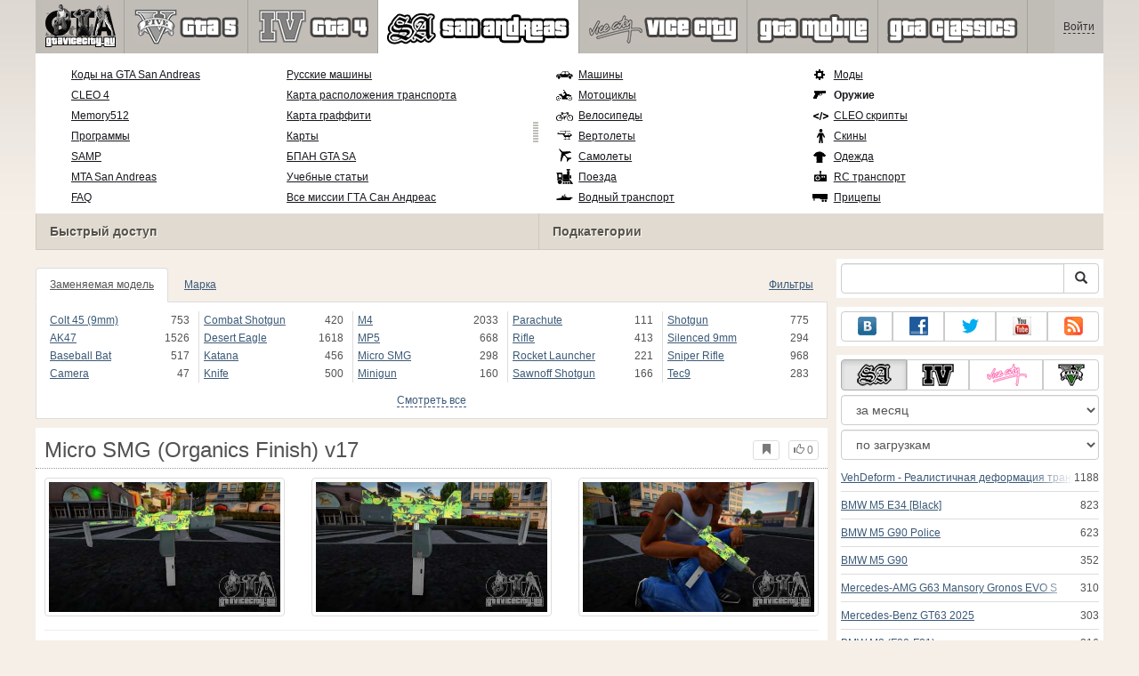

--- FILE ---
content_type: text/html; charset=utf-8
request_url: https://www.google.com/recaptcha/api2/aframe
body_size: 268
content:
<!DOCTYPE HTML><html><head><meta http-equiv="content-type" content="text/html; charset=UTF-8"></head><body><script nonce="u0rROzfRNTP5O0Tb3kRO1Q">/** Anti-fraud and anti-abuse applications only. See google.com/recaptcha */ try{var clients={'sodar':'https://pagead2.googlesyndication.com/pagead/sodar?'};window.addEventListener("message",function(a){try{if(a.source===window.parent){var b=JSON.parse(a.data);var c=clients[b['id']];if(c){var d=document.createElement('img');d.src=c+b['params']+'&rc='+(localStorage.getItem("rc::a")?sessionStorage.getItem("rc::b"):"");window.document.body.appendChild(d);sessionStorage.setItem("rc::e",parseInt(sessionStorage.getItem("rc::e")||0)+1);localStorage.setItem("rc::h",'1769902891859');}}}catch(b){}});window.parent.postMessage("_grecaptcha_ready", "*");}catch(b){}</script></body></html>